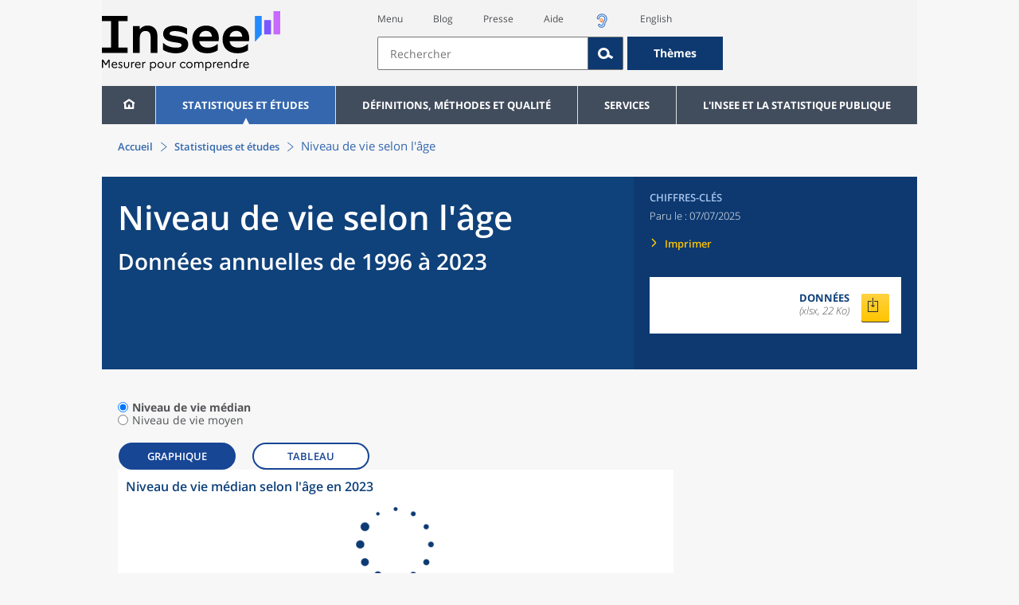

--- FILE ---
content_type: text/html;charset=UTF-8
request_url: https://www.insee.fr/fr/statistiques/2416878
body_size: 18651
content:
























<!DOCTYPE html>

<html lang="fr" moznomarginboxes mozdisallowselectionprint>













<head>
    






    <script>
        var _mtm = window._mtm || [];
        var _paq = window._paq || [];
        _mtm.push({ 'mtm.startTime': (new Date().getTime()), event: 'mtm.Start' });
        _paq.push(['HeatmapSessionRecording::disable']);
        (function() {
            var d=document, g=d.createElement('script'), s=d.getElementsByTagName('script')[0];
            g.async=true; g.src='https://cdn.matomo.cloud/insee.matomo.cloud/container_j86K86K5.js'; s.parentNode.insertBefore(g,s);
        })();
    </script>


    
        
            
            
            
                <title>Niveau de vie selon l'âge | Insee</title>
            
        
    

    

    
        
            
            
                <meta name="description" content="Données annuelles de 1996 à 2023 " />
            
        
    

    
    <link rel="stylesheet" type="text/css" href="/static/css/application.css">
    <link rel="stylesheet" type="text/css" href="/static/css/featherlight/featherlight.css">
    <link rel="stylesheet" type="text/css" href="/static/css/swiper/swiper.min.css">
    <link rel="stylesheet" type="text/css" href="/static/css/dateTimePicker/jquery.datetimepicker.css">
    <script type="text/javascript">
        var contextPath="";
        var langue="fr";
        var numOnglet="1";
    </script>

    <script type="text/javascript" charset="UTF-8" defer="defer" src="


/static/js/svg/graphsvg.js
"></script>
    <script type="text/javascript" charset="UTF-8" defer="defer" src="


/static/js/application-lib.min.js
"></script>
    <script src="/static/build/highcharts.js"></script>
    <script src="/static/build/highcharts-insee.js"></script>
    <script charset="UTF-8" defer="defer" src="


/static/build/application.js
"></script>
    <script>
        var contextPath="";
        var langue="fr";
        var numOnglet="1";
    </script>
    <!--[if lte IE 8]>
        <script type="text/javascript" charset="UTF-8" defer="defer" src="


/static/js/polyfills/css3-mediaqueries.min.js
"></script>
        <![endif]-->
    <script type="text/javascript">
var inseeConfig = {

        
    };
</script>

    <script type="text/javascript">
var features = {
'rmesSource': 'true',
};
</script>



    <meta http-equiv="Content-Type" content="text/html; charset=UTF-8" />
    <meta name="viewport" content="width=device-width, initial-scale=1, user-scalable=yes" />
    <link rel="icon" href="


/static/img/favicon.svg
">

    <script async src="/static/build/htmx.min.js"></script>
</head>

<body>
<!-- Lightbox -->
<span id="isLightbox" class="hide">false</span>

<span class="controller-param hidden" id="urlAlternative" aria-hidden="true"></span>
<span class="controller-param hidden" id="urlCible" aria-hidden="true"></span>
<span class="controller-param hidden" id="urlCibleAlternative" aria-hidden="true"></span>






<div id="wait" class="wait-off"><img src="


/static/img/preloader.gif
" alt="Veuillez-patienter..."/>
</div>
<div id="fond-transparent-body" class="fond-transparent-off"></div>

<header class="header" role="banner">
    <span style="height: 0;display: inline-block;">&nbsp;</span>
    <a class="evitement" href="#contenu" data-i18n="header.evitement.contenu">Aller au contenu</a>
    
        
        
            





<div id="banniere" class="banniere">
	<div class="bandeau">
		<div class="liens-aide-responsive">
			<a id="lien-aide-responsive" data-i18n="header.recherche.aide-du-haut-court" href="


/fr/information/2411108
">Aide</a>
			
				<a id="lien-acceo-responsive" href="


/fr/information/5894637
" title="Accès sourds et malentendants" ><img id="picto-acceo-responsive" alt="Accès sourds et malentendants" src="/static/img/pictooreille.svg" height="20px"/></a>
			
		</div>
		<div class="liens-themes-responsive">
			
				
				
					<a href="


/fr/information/8491408
" data-i18n="header.recherche.themes" class="liens-themes-responsive">Thèmes</a>
				
			
		</div>
		<div class="loupe" tabindex="-1">
			<a href="#" id="afficher-recherche" tabindex="-1">
				<span class="loupe-span">
					<br/>
					<span data-i18n="header.responsive.recherche-loupe" class="style">Recherche</span>
				</span>
			</a>
		</div>
		
		








	
	
		<a  href="


/fr/accueil
" id="logo" >
			<img class="logo logo-accueil lien-logo" src="/static/img/logoInseeFr.svg" height="75px" data-i18n="[alt]header.logo.alt" alt="accueil" />
			<img class="logo logo-accueil lien-logo-responsive" src="/static/img/logoInseeFr.svg" height="75px" data-i18n="[alt]header.logo.alt" alt="accueil" />
		</a>
	


		<div class="langue-responsive">
			
				
				
					<a id="lien-changement-langue-responsive" href="/langue/en" lang="en">English</a>
				
			
		</div>
		<div class="presse-responsive">
			<a id="lien-presse-responsive" data-i18n="header.recherche.espace-presse" href="


/fr/information/2008400
">Presse</a>
		</div>
		<div class="hamburger">
			<a href="#" id="afficher-menu" tabindex="-1">
				<span class="hamburger-menu">
					<br/>
					<span data-i18n="header.responsive.menu-hamburger" class="style">Menu</span>
				</span>
			</a>
		</div>
	
		
		<div id="recherche-header" class="recherche-header recherche">
			<div id="liens-acces">
				<ul class="liste-lien-acces">
					
						<li class="lien-evitement"><a data-i18n="header.recherche.menu" href="#menu">Menu</a></li>
						<li><a href="https://blog.insee.fr/" target="_blank" target="_blank" rel="noopener noreferrer">Blog</a></li>
						<li><a data-i18n="header.recherche.espace-presse" href="


/fr/information/2008400
">Presse</a></li>
						<li><a data-i18n="header.recherche.aide-du-haut" href="


/fr/information/2411108
">Aide</a></li>
						
							<li><a href="


/fr/information/5894637
" title="Accès sourds et malentendants" ><img id="picto-acceo" alt="Accès sourds et malentendants" src="/static/img/pictooreille.svg" height="20px"/></a></li>
 						
 						
							
							
								<li><a id="lien-changement-langue" href="/langue/en" lang="en">English</a></li>
							
						
				</ul>
			</div>
			<div id="searchbar-header" class="searchbar-header" role="search">
				<span id="search-waiting" class="waiting-off"><img alt="Veuillez-patienter..." src="/static/img/preloader.gif"></span>
				<input data-i18n="[placeholder]header.recherche.barre-recherche-placeholder;[title]header.recherche.barre-recherche-title" type="search" class="ui-autocomplete-input"
					id="barre-recherche" autocomplete="off" tabindex="0" title="Rechercher sur le site" placeholder="Rechercher" />
				<button data-i18n="[title]header.recherche.loupe-title" id="bouton-recherche" class="searchbar-icon" tabindex="0" title="rechercher">
					<span class="hidden-accessibilite" data-i18n="[title]header.recherche.loupe-title-icon">Lancer la recherche sur le site</span>
				</button>
				
					
					
						<a href="


/fr/information/8491408
" data-i18n="header.recherche.themes" class="searchbar-theme" tabindex="0">Thèmes</a>
					
				
				<span id="start-terms" class="hidden"></span>
			</div>
		</div>
	
</div>
	<!-- Attention : les commentaires en fin de ligne ont un rôle important ! -->
	<nav id="menu" role="navigation" aria-hidden="false" >
		<ul class="menu">
			<li><a class="lien maison" href="


/fr/accueil
" title="accueil" ></a></li><!--
			--><li><a data-i18n="[html]menu.statistiques.titre" class="lien" href="


/fr/statistiques
" >Statistiques et études</a>
				<div class="menu-deroulant">
					<div data-i18n="[html]menu.statistiques.en-tete" class="menu-deroulant-en-tete">
						Cherchez vos statistiques par&hellip;
					</div>
					<ul>
						<li>
							<a class="deroulement" href="#"></a><a data-i18n="menu.statistiques.themes" class="lien titre-categorie" href="


/fr/statistiques?idfacette=1
">Thèmes</a>
							<ul>
								<li><a data-i18n="menu.statistiques.economie" class="lien" href="


/fr/statistiques?theme=27
">Économie - conjoncture - comptes nationaux</a></li>
								<li><a data-i18n="menu.statistiques.demographie" class="lien" href="


/fr/statistiques?theme=0
">Démographie</a></li>
								<li><a data-i18n="menu.statistiques.entreprises" class="lien" href="


/fr/statistiques?theme=37
">Entreprises</a></li>
								<li><a data-i18n="[html]menu.statistiques.plus-de-themes" class="lien plusDe" href="


/fr/statistiques?idfacette=1
">Plus de thèmes&hellip;</a></li>
							</ul>
						</li>
						<li>
							<a class="deroulement" href="#"></a><a data-i18n="menu.statistiques.niveau-geographique" class="lien titre-categorie" href="


/fr/statistiques?idfacette=3
">Niveaux géographiques</a>
							<ul>
								<li><a class="lien" href="


/fr/statistiques?debut=0&geo=FRANCE-1&idfacette=3
">France</a></li>
								<li><a data-i18n="menu.statistiques.comparaisons-reg-dep" class="lien" href="


/fr/statistiques?debut=0&geo=COMPRD-1&idfacette=3
">Toutes les régions ou tous les départements</a></li>
								<li><a data-i18n="menu.statistiques.toutes-communes" class="lien" href="


/fr/statistiques?debut=0&geo=TOUTES_COMMUNE-1
">Toutes les communes</a></li>
								<li><a data-i18n="[html]menu.statistiques.plus-de-niveau-geographique" class="lien plusDe" href="


/fr/statistiques?idfacette=3
">Plus de niveaux géographiques&hellip;</a></li>
							</ul>
						</li>
						<li>
							<a class="deroulement" href="#"></a><a data-i18n="menu.statistiques.categorie-produit" class="lien titre-categorie" href="


/fr/statistiques?idfacette=4
">Catégories</a>
							<ul>
								<li><a data-i18n="menu.statistiques.donnees" class="lien" href="


/fr/statistiques?categorie=1
">Données</a></li>
								<li><a data-i18n="menu.statistiques.publications" class="lien" href="


/fr/statistiques?categorie=2
">Publications</a></li>
								<li><a data-i18n="[html]menu.statistiques.plus-de-categories" class="lien plusDe" href="


/fr/statistiques?idfacette=4
">Plus de catégories&hellip;</a></li>
							</ul>
						</li>
						<li>
							<a class="deroulement" href="#"></a><a data-i18n="menu.statistiques.collections" class="lien titre-categorie" href="


/fr/statistiques?idfacette=5
">Collections</a>
							<ul>
								<li><a class="lien" href="


/fr/statistiques?collection=116
">Insee Première</a></li>
								<li><a class="lien" href="


/fr/statistiques?collection=119
">Notes et points de conjoncture</a></li>
								<li><a data-i18n="[html]menu.statistiques.plus-de-collections" class="lien plusDe" href="


/fr/statistiques?idfacette=5
">Plus de collections&hellip;</a></li>
							</ul>
						</li>
					</ul>
				</div>
			</li><!--
			--><li><a class="deroulement" href="#"></a><a class="lien" href="/fr/information/2016815">Définitions, méthodes et qualité</a><div class="menu-deroulant"><ul><li><a class="deroulement" href="#"></a><a class="lien titre-categorie" href="/fr/information/2410967">Définitions</a><ul><li><a class="lien" href="/fr/metadonnees/definitions">Toutes les définitions des concepts</a></li></ul></li><li><a class="deroulement" href="#"></a><a class="lien titre-categorie" href="/fr/information/2407637">Sources statistiques et indicateurs</a><ul><li><a class="lien" href="/fr/metadonnees/sources">Liste des sources statistiques</a></li><li><a class="lien" href="/fr/metadonnees/indicateurs">Liste des indicateurs</a></li><li><a class="lien" href="/fr/information/2383410">Documentation complémentaire sur le recensement</a></li></ul></li><li><a class="deroulement" href="#"></a><a class="lien titre-categorie" href="/fr/information/4138839">La qualité dans le Service statistique public (SSP)</a><ul><li><a class="lien" href="/fr/information/4137822">Le cadre de référence</a></li><li><a class="lien" href="/fr/information/4137865">La gouvernance</a></li><li><a class="lien" href="/fr/information/6688640">La politique et la stratégie qualité du SSP</a></li><li><a class="lien" href="/fr/information/4138814">Les engagements européens</a></li></ul></li><li><a class="deroulement" href="#"></a><a class="lien titre-categorie" href="/fr/information/2016811">Nomenclatures</a><ul><li><a class="lien" href="/fr/information/2406147">Nomenclature d’activités française</a></li><li><a class="lien" href="/fr/information/2493969">Nomenclature agrégée - NA, 2008</a></li><li><a class="lien" href="/fr/information/2493496">Classification des produits française</a></li><li><a class="lien" href="/fr/information/2493507">Classification des fonctions de consommation des ménages</a></li><li><a class="lien" href="/fr/information/2028129">Catégories juridiques</a></li><li><a class="lien" href="/fr/information/2406153">Nomenclatures des professions et catégories socioprofessionnelles</a></li></ul></li><li><a class="deroulement" href="#"></a><a class="lien titre-categorie" href="/fr/information/8391822">Géographie administrative et d'étude</a><ul><li><a class="lien" href="/fr/recherche/recherche-geographique">Recherche sur une zone géographique</a></li><li><a class="lien" href="/fr/information/7672015">Téléchargement de fichiers</a></li><li><a class="lien" href="/fr/metadonnees/historique-commune">Historique des communes</a></li></ul></li><li><a class="deroulement" href="#"></a><a class="lien titre-categorie" href="/fr/information/2022002">Modèles, méthodes et outils statistiques</a><ul><li><a class="lien" href="/fr/information/2021959">Les modèles statistiques</a></li><li><a class="lien" href="/fr/information/2021908">Les outils statistiques</a></li><li><a class="lien" href="/fr/information/2414816">Méthodologie statistique</a></li></ul></li><li><a class="lien titre-categorie" href="/fr/information/3622502">Courrier des statistiques</a><ul></ul></li><li><a class="deroulement" href="#"></a><a class="lien titre-categorie" href="/fr/information/2410988">Offre de données ouvertes</a><ul><li><a class="lien" href="/fr/information/8184173">Le catalogue des données de l'Insee</a></li><li><a class="lien" href="/fr/information/8184146">Le catalogue des API de l'Insee</a></li><li><a class="lien" href="/fr/information/8184150">L'offre de données au travers de nos produits de diffusion</a></li><li><a class="lien" href="/fr/information/2410909">Les formats de mise à disposition des données</a></li><li><a class="lien" href="/fr/information/8184148">Nos données disponibles sur d'autres plateformes</a></li></ul></li></ul></div></li><li><a class="deroulement" href="#"></a><a class="lien" href="/fr/information/1302181">Services</a><div class="menu-deroulant"><ul><li><a class="deroulement" href="#"></a><a class="lien titre-categorie" href="/fr/information/1302157">Réviser une pension, un loyer, bail ou contrat</a><ul><li><a class="lien" href="/fr/information/1300608">Réviser une pension alimentaire</a></li><li><a class="lien" href="/fr/information/1300612">Réviser un loyer d'habitation</a></li><li><a class="lien" href="/fr/information/1300602">Réviser un bail commercial ou professionnel</a></li><li><a class="lien" href="/fr/information/1300606">Indexer un contrat</a></li><li><a class="lien" href="/fr/information/2417794">Convertisseur franc-euro</a></li></ul></li><li><a class="deroulement" href="#"></a><a class="lien titre-categorie" href="/fr/information/2411675">Consulter les indices et séries chronologiques</a><ul><li><a class="lien" href="/fr/information/2862832">Actualités des indices et séries chronologiques</a></li><li><a class="lien" href="/fr/information/2860802">Accès des séries et indices chronologiques par thème</a></li><li><a class="lien" href="/fr/information/3128533">Recherche par identifiant ou par mot-clé</a></li><li><a class="lien" href="/fr/information/2862759">Service web SDMX</a></li><li><a class="lien" href="/fr/information/2862863">Tables de passage</a></li></ul></li><li><a class="deroulement" href="#"></a><a class="lien titre-categorie" href="/fr/information/6675111">Sirene</a><ul><li><a class="lien" href="https://avis-situation-sirene.insee.fr/">Obtenir un avis de situation au répertoire Sirene</a></li><li><a class="lien" href="/fr/information/7456564">Demander la modification de son statut de diffusion</a></li><li><a class="lien" href="/fr/information/7614104">Demander la modification du code APE</a></li><li><a class="lien" href="/fr/information/1401387">Immatriculation, cessation ou modification des données au répertoire Sirene </a></li><li><a class="lien" href="/fr/information/1730869">Obtenir sa catégorie d'entreprise</a></li><li><a class="lien" href="/fr/information/3591226">Consulter et télécharger la base  Sirene</a></li><li><a class="lien" href="/fr/information/1730867">Identifiant unique des intervenants sur les marchés financiers (LEI)</a></li><li><a class="lien" href="/fr/information/6790269">Réponses à vos questions sur le répertoire Sirene</a></li></ul></li><li><a class="deroulement" href="#"></a><a class="lien titre-categorie" href="/fr/information/2021852">Découvrir, apprendre, enseigner</a><ul><li><a class="lien" href="/fr/information/7745315">Pour commencer...</a></li><li><a class="lien" href="/fr/information/7743494">Visualiser les données</a></li><li><a class="lien" href="/fr/information/4495976">La Compétition européenne de statistiques</a></li><li><a class="lien" href="/fr/information/7747175">Pour approfondir...</a></li></ul></li><li><a class="deroulement" href="#"></a><a class="lien titre-categorie" href="/fr/information/1302175">Répondre à une enquête de l'Insee</a><ul><li><a class="lien" href="/fr/information/2387311">Enquêtes auprès des particuliers</a></li><li><a class="lien" href="/fr/information/1401986">Enquêtes auprès des entreprises</a></li><li><a class="lien" href="/fr/information/2008477">Vrai ou faux enquêteur de l’Insee, fraude, malveillance : comment vérifier ?</a></li></ul></li><li><a class="deroulement" href="#"></a><a class="lien titre-categorie" href="/fr/information/1302152">S’informer sur l’actualité de notre diffusion</a><ul><li><a class="lien" href="/fr/information/1405540">Agenda de diffusion des indicateurs économiques </a></li><li><a class="lien" href="/fr/information/2416834">Dernières publications de l’Insee</a></li><li><a class="lien" href="/fr/information/7752988">Dernières publications des Services statistiques ministériels</a></li><li><a class="lien" href="/fr/information/2544197">Évènements annoncés à la Une du site</a></li><li><a class="lien" href="/fr/information/7702293">Thèmes d'actualité</a></li></ul></li><li><a class="deroulement" href="#"></a><a class="lien titre-categorie" href="/fr/information/1302179">Gérer les répertoires des personnes physiques</a><ul><li><a class="lien" href="/fr/information/1303477">Recueil des données d'état civil</a></li><li><a class="lien" href="/fr/information/3539086">Le Répertoire électoral unique</a></li><li><a class="lien" href="/fr/information/1303515">Dématérialisation des échanges de données</a></li><li><a class="lien" href="/fr/information/4470857">Nombre de décès quotidiens par département</a></li><li><a class="lien" href="/fr/information/4190491">Fichiers des personnes décédées depuis 1970</a></li></ul></li><li><a class="deroulement" href="#"></a><a class="lien titre-categorie" href="/fr/information/1302154">Bibliothèque de l’Insee Alain Desrosières</a><ul><li><a class="lien" href="/fr/information/1303573">Portail documentaire et catalogue</a></li><li><a class="lien" href="/fr/information/1303569">La Bibliothèque numérique de la statistique publique</a></li></ul></li><li><a class="deroulement" href="#"></a><a class="lien titre-categorie" href="/fr/information/1302171">Commander une prestation, acheter une publication</a><ul><li><a class="lien" href="/fr/information/1303438">Diffusion sur mesure</a></li><li><a class="lien" href="/fr/information/2537715">Acheter nos publications</a></li></ul></li><li><a class="deroulement" href="#"></a><a class="lien titre-categorie" href="/fr/information/1302177">Nous suivre</a><ul><li><a class="lien" href="/fr/information/1405553">Lettres d'information</a></li><li><a class="lien" href="/fr/information/1405555">Abonnements aux lettres d'information et aux avis de parution</a></li><li><a class="lien" href="/fr/information/2381941">Abonnement aux flux RSS</a></li><li><a class="lien" href="/fr/information/3127332">L'Insee sur les médias sociaux</a></li><li><a class="lien" href="/fr/information/5407494">Insee Mobile</a></li></ul></li><li><a class="deroulement" href="#"></a><a class="lien titre-categorie" href="/fr/information/2411108">Aide et contacts</a><ul><li><a class="lien" href="/fr/information/1302169">Réponses à vos questions</a></li><li><a class="lien" href="/fr/information/8390985">Obtenir des informations par téléphone</a></li></ul></li><li><a class="deroulement" href="#"></a><a class="lien titre-categorie" href="/fr/information/2008400">Espace presse</a><ul><li><a class="lien" href="/fr/information/5234985">Événements presse</a></li><li><a class="lien" href="/fr/information/5235017">Calendrier des publications</a></li><li><a class="lien" href="/fr/information/2117832?debut=0&amp;region=FRANCE1&amp;familleId=1010&amp;facetteReg=false">Communiqués de presse nationaux</a></li><li><a class="lien" href="/fr/information/2117832?debut=0&amp;region=REG84+REG27+REG53+REG24+REG94+REG44+REG01+REG32+REG11+REG03+REG76+REG52+REG75+REG93+REG06+REG28+REG02+REG04">Communiqués de presse régionaux</a></li><li><a class="lien" href="/fr/information/8618264">Nominations</a></li></ul></li></ul></div></li><li><a class="deroulement" href="#"></a><a class="lien" href="/fr/information/1302230">L'Insee et la statistique publique</a><div class="menu-deroulant"><ul><li><a class="deroulement" href="#"></a><a class="lien titre-categorie" href="/fr/information/1302198">L'Insee</a><ul><li><a class="lien" href="/fr/information/1300620">Connaître l'Insee</a></li><li><a class="lien" href="/fr/information/1300628">Travailler à l'Insee</a></li><li><a class="lien" href="/fr/information/1892983">Événements et colloques</a></li><li><a class="lien" href="/fr/information/1300622">Un peu d'histoire</a></li><li><a class="lien" href="/fr/information/4130132">Rapports d'activité</a></li></ul></li><li><a class="deroulement" href="#"></a><a class="lien titre-categorie" href="/fr/information/1302194">Les activités de l'Insee</a><ul><li><a class="lien" href="/fr/information/1303532">Suivre l’économie française</a></li><li><a class="lien" href="/fr/information/1303536">Connaître les entreprises</a></li><li><a class="lien" href="/fr/information/1303538">Observer l'évolution de la société</a></li><li><a class="lien" href="/fr/information/1303540">Réaliser le recensement de la population</a></li><li><a class="lien" href="/fr/information/1303542">Décrire et analyser les régions et les territoires</a></li><li><a class="lien" href="/fr/information/1303544">Gérer des grands répertoires</a></li><li><a class="lien" href="/fr/information/1303546">Diffuser et valoriser ses productions</a></li><li><a class="lien" href="/fr/information/1303548">Perfectionner ses méthodes et évaluer la qualité</a></li><li><a class="lien" href="/fr/information/4246608">Contribuer à la construction de la statistique européenne et internationale</a></li></ul></li><li><a class="deroulement" href="#"></a><a class="lien titre-categorie" href="/fr/information/1302208">La statistique publique</a><ul><li><a class="lien" href="/fr/information/1300616">Cadre juridique et institutionnel</a></li><li><a class="lien" href="/fr/information/1302192">Le service statistique public</a></li><li><a class="lien" href="/fr/information/1300624">Secret statistique</a></li><li><a class="lien" href="/fr/information/3719162">Protection des données personnelles</a></li><li><a class="lien" href="/fr/information/1300614">Règles de diffusion du SSP</a></li><li><a class="lien" href="/fr/information/5209792">Accès aux documents administratifs</a></li></ul></li><li><a class="deroulement" href="#"></a><a class="lien titre-categorie" href="/fr/information/1302196">La construction de la statistique européenne</a><ul><li><a class="lien" href="/fr/information/4246567">Les producteurs de statistiques européennes en France</a></li><li><a class="lien" href="/fr/information/2046339">Textes juridiques de la gouvernance statistique européenne</a></li><li><a class="lien" href="/fr/information/4246551">Les règlements cadres et sectoriels</a></li></ul></li><li><a class="deroulement" href="#"></a><a class="lien titre-categorie" href="/fr/information/4248413">Mesure de la qualité de service</a><ul><li><a class="lien" href="/fr/information/4248405">Les indicateurs de qualité du programme Transparence</a></li><li><a class="lien" href="/fr/information/2129030">Résultats des enquêtes de satisfaction</a></li></ul></li><li><a class="lien titre-categorie" href="/fr/information/5413276">Services Publics+ : un service public plus proche, plus simple, plus efficace</a><ul></ul></li></ul></div></li>
		</ul>
	</nav>
</div>
<div class="clear"></div>
        
    
</header>

<main id="contenu" class="main" role="main">
    
    
<nav class="breadcrum">
   <div class="container">
      <ol class="fil-ariane">
         <li><a data-i18n="breadcrum.accueil" href="/fr/accueil">Accueil</a></li>
         <li><a data-i18n="breadcrum.statistiques" href="/fr/statistiques">Statistiques et études</a></li>
         <li>Niveau de vie selon l'âge</li>
      </ol>
   </div>
</nav><section>
   <div class="titre-page publication   ">
      <div class="titre">
         <h1 class="titre-principal                                  "><span class="titre-titre">Niveau de vie selon l'âge</span><span class="no-print">&nbsp;</span><span class="sous-titre div-in-h test">Données annuelles de 1996 à 2023</span></h1>
         <p class="auteurs hidden-template-impression"></p>
         <div class="chapeau"></div>
      </div>
      <div class="details hidden-template-impression">
         <div>
            <div class="categorie">Chiffres-clés</div>
            <div class="famille-numero"></div>
            <div class="date-diffusion hidden-impression-information-rapide"><span id="libelle-details" class="hidden-template-impression"><span data-i18n="[html]produit.bandeau-bleu.paru-le">Paru le :</span></span><span id="libelle-details" class="impression-seulement hidden-impression-information-rapide"><span data-i18n="[html]produit.bandeau-bleu.paru-le-impression">Paru le</span></span>07/07/2025</div>
            <div class="lien-details"><a data-i18n="produit.bandeau-bleu.imprimer" href="#" class="bouton-imprimante">Imprimer</a></div>
         </div>
         <div class="donnees-telechargeables"><a href="/fr/statistiques/fichier/2416878/reve-niv-vie-individu-age.xlsx">
               <div class="donnee-telechargeable donnees-complementaires">
                  <div class="libelle-taille">
                     <div data-i18n="produit.bandeau-bleu.donnees-complementaires" class="libelle">Données
                        </div>
                     <div class="taille">(xlsx, 22 Ko)</div>
                  </div>
                  <div class="bouton-telecharger bouton-telecharger-default bouton-telecharger-court"></div>
               </div></a></div>
      </div>
      <div class="auteurs hidden-impression-information-rapide impression-seulement"></div>
      <div class="date-diffusion hidden-impression-information-rapide impression-seulement"><span>-
            Juillet 2025</span></div>
   </div>
   <div class="contenu min-impression" id="contenu">
      <div id="consulter" class="courant publication" tabindex="0">
         <div class="corps-publication">
            <div class="div_radio_et_figure bloc">
               <div id="figure1_div_radio_graphique" class="div_radio_graphique " role="radiogroup"><span><input type="radio" id="radio_figure1_radio1" name="figure1_" value="radio1" checked><label for="radio_figure1_radio1">Niveau de vie médian</label></span><span><input type="radio" id="radio_figure1_radio2" name="figure1_" value="radio2"><label for="radio_figure1_radio2">Niveau de vie moyen</label></span></div>
               <div id="figure1_radio1" class="bloc figure" data-id-graph-parent="">
                  <ul class="onglets" role="tablist">
                     <li data-i18n="[title]produit.contenu.graphique-title" title="Afficher le graphique" class="onglet onglet-v2 courant" aria-label="Graphique - Niveau de vie médian selon l'âge en&nbsp;2023"><a data-i18n="produit.contenu.graphique" href="#graphique-figure1_radio1" aria-label="Graphique - Niveau de vie médian selon l'âge en&nbsp;2023" role="tab" aria-selected="true" aria-controls="graphique-figure1_radio1">Graphique
                           </a></li>
                     <li data-i18n="[title]produit.contenu.tableau-title" title="Afficher le tableau" class="onglet onglet-v2" aria-label="Tableau - Niveau de vie médian selon l’âge"><a data-i18n="produit.contenu.tableau" href="#tableau-figure1_radio1" aria-label="Tableau - Niveau de vie médian selon l’âge" role="tab" aria-selected="false" aria-controls="tableau-figure1_radio1">Tableau
                           </a></li>
                  </ul>
                  <div class="onglets-clear"></div>
                  <div class="select-onglets" data-i18n="[title]choix-onglet.figure" title="Affichage de l’onglet contenant le tableau ou de l’onglet contenant le graphique" role="tablist"><label for="choix-onglet-figure-figure1_radio1"><span class="hidden-accessibilite" data-i18n="choix-onglet.figure">Affichage de l’onglet contenant le tableau ou de l’onglet contenant le graphique</span></label><select id="choix-onglet-figure-figure1_radio1">
                        <option data-i18n="produit.contenu.graphique" value="graphique-figure1_radio1" selected role="tab" aria-selected="true" aria-controls="graphique-figure1_radio1">Graphique -Niveau de vie médian selon l'âge en&nbsp;2023</option>
                        <option data-i18n="produit.contenu.tableau" value="tableau-figure1_radio1" role="tab" aria-selected="false" aria-controls="tableau-figure1_radio1">Tableau
                           -
                           Niveau de vie médian selon l’âge</option></select></div><span class="ancre avec-onglet" id="ancre-figure1_radio1"></span><div role="tabpanel" id="tableau-figure1_radio1" tabindex="0" class="panneau panneau-v2">
                     <figure role="group" aria-labelledby="figcaption-tableau-figure1_radio1">
                        <h3 class="titre-figure titreGraphiqueImpression" id="titre-tableau-figure1_radio1"><span class="hidden">tableau</span>Niveau de vie médian selon l’âge</h3>
                        <div class="tableau ">
                           <div class="unite">en euros 2023 constants</div>
                           <table id="produit-tableau-figure1_radio1" class="tableau-produit" style="">
                              <caption>Niveau de vie médian selon l’âge (en euros 2023 constants)</caption>
                              <thead>
                                 <tr class="">
                                    <th class="" scope="col">Tranche d’âge</th>
                                    <th class="" scope="col">2019</th>
                                    <th class="" scope="col">2020¹&nbsp;</th>
                                    <th class="" scope="col">2020¹&nbsp;²&nbsp;</th>
                                    <th class="" scope="col">2021&nbsp;</th>
                                    <th class="" scope="col">2022</th>
                                    <th class="" scope="col">2023</th>
                                 </tr>
                              </thead>
                              <tbody>
                                 <tr class="">
                                    <th class="ligne " scope="row">Moins de 18 ans</th>
                                    <td class="nombre ">22&nbsp;350</td>
                                    <td class="nombre ">22&nbsp;760</td>
                                    <td class="nombre ">23&nbsp;100</td>
                                    <td class="nombre ">23&nbsp;070</td>
                                    <td class="nombre ">23&nbsp;090</td>
                                    <td class="nombre ">23&nbsp;220</td>
                                 </tr>
                                 <tr class="">
                                    <th class="ligne " scope="row">De 18 à 29 ans</th>
                                    <td class="nombre ">23&nbsp;570</td>
                                    <td class="nombre ">24&nbsp;050</td>
                                    <td class="nombre ">24&nbsp;790</td>
                                    <td class="nombre ">24&nbsp;840</td>
                                    <td class="nombre ">24&nbsp;790</td>
                                    <td class="nombre ">24&nbsp;940</td>
                                 </tr>
                                 <tr class="">
                                    <th class="ligne " scope="row">De 30 à 39 ans</th>
                                    <td class="nombre ">25&nbsp;390</td>
                                    <td class="nombre ">25&nbsp;880</td>
                                    <td class="nombre ">26&nbsp;190</td>
                                    <td class="nombre ">26&nbsp;090</td>
                                    <td class="nombre ">26&nbsp;270</td>
                                    <td class="nombre ">26&nbsp;580</td>
                                 </tr>
                                 <tr class="">
                                    <th class="ligne " scope="row">De 40 à 49 ans</th>
                                    <td class="nombre ">25&nbsp;350</td>
                                    <td class="nombre ">25&nbsp;820</td>
                                    <td class="nombre ">26&nbsp;070</td>
                                    <td class="nombre ">26&nbsp;130</td>
                                    <td class="nombre ">26&nbsp;600</td>
                                    <td class="nombre ">26&nbsp;800</td>
                                 </tr>
                                 <tr class="">
                                    <th class="ligne " scope="row">De 50 à 64 ans</th>
                                    <td class="nombre ">27&nbsp;550</td>
                                    <td class="nombre ">28&nbsp;310</td>
                                    <td class="nombre ">28&nbsp;430</td>
                                    <td class="nombre ">28&nbsp;540</td>
                                    <td class="nombre ">28&nbsp;520</td>
                                    <td class="nombre ">28&nbsp;010</td>
                                 </tr>
                                 <tr class="">
                                    <th class="ligne " scope="row">De 65 à 74 ans</th>
                                    <td class="nombre ">26&nbsp;160</td>
                                    <td class="nombre ">26&nbsp;590</td>
                                    <td class="nombre ">26&nbsp;760</td>
                                    <td class="nombre ">26&nbsp;230</td>
                                    <td class="nombre ">25&nbsp;760</td>
                                    <td class="nombre ">26&nbsp;200</td>
                                 </tr>
                                 <tr class="">
                                    <th class="ligne " scope="row">75 ans et plus</th>
                                    <td class="nombre ">24&nbsp;320</td>
                                    <td class="nombre ">25&nbsp;030</td>
                                    <td class="nombre ">25&nbsp;140</td>
                                    <td class="nombre ">24&nbsp;860</td>
                                    <td class="nombre ">24&nbsp;370</td>
                                    <td class="nombre ">24&nbsp;950</td>
                                 </tr>
                                 <tr class="">
                                    <th class="ligne total " scope="row">Ensemble</th>
                                    <td class="nombre total ">24&nbsp;840</td>
                                    <td class="nombre total ">25&nbsp;320</td>
                                    <td class="nombre total ">25&nbsp;660</td>
                                    <td class="nombre total ">25&nbsp;560</td>
                                    <td class="nombre total ">25&nbsp;520</td>
                                    <td class="nombre total ">25&nbsp;760</td>
                                 </tr>
                              </tbody>
                           </table>
                        </div>
                        <figcaption id="figcaption-tableau-figure1_radio1">
                           <ul class="notes">
                              <li>1. Le point 2020 présente des fragilités liées aux difficultés de production en 2020.</li>
                              <li>2. À partir de 2020, cette série est calculée avec une chaîne de production de l’ERFS
                                 rénovée s’appuyant sur la nouvelle Enquête Emploi (EEC3). </li>
                              <li>Lecture&nbsp;: en&nbsp;2023, le <span class="infobulle-accessible rmes-definition" role="button" tabindex="0" aria-controls="accessible-c1890" aria-label="niveau de vie (définition)" aria-expanded="false" data-court="true" data-ref="c1890">niveau de vie</span> <span class="infobulle-accessible rmes-definition" role="button" tabindex="0" aria-controls="accessible-c1376" aria-label="médian (définition)" aria-expanded="false" data-court="true" data-ref="c1376">médian</span> des personnes de moins de 18&nbsp;ans est de 23&nbsp;220 euros.</li>
                              <li>Champ&nbsp;: France métropolitaine, individus vivant dans un <span class="infobulle-accessible rmes-definition" role="button" tabindex="0" aria-controls="accessible-c1879" aria-label="ménage (définition)" aria-expanded="false" data-court="true" data-ref="c1879">ménage</span> (en <span class="infobulle-accessible rmes-definition" role="button" tabindex="0" aria-controls="accessible-c2056" aria-label="logement ordinaire (définition)" aria-expanded="false" data-court="true" data-ref="c2056">logement ordinaire</span>) dont le revenu déclaré est positif ou nul et dont la <span class="infobulle-accessible rmes-definition" role="button" tabindex="0" aria-controls="accessible-c1192" aria-label="personne de référence (définition)" aria-expanded="false" data-court="false" data-ref="c1192">personne de référence</span> n'est pas étudiante. </li>
                              <li>Sources&nbsp;: Insee-DGFiP-Cnaf-Cnav-CCMSA, <a href="https://www.insee.fr/fr/metadonnees/source/serie/s1231" class="renvoi">enquêtes Revenus fiscaux et sociaux</a> 2019 à 2023.</li>
                           </ul>
                        </figcaption>
                     </figure>
                  </div>
                  <div id="graphique-figure1_radio1" role="tabpanel" tabindex="0" class="graphique panneau courant panneau-v2">
                     <h3 class="titre-figure titreGraphiqueImpression" id="titre-graphique-figure1_radio1"><span class="hidden">graphique</span>Niveau de vie médian selon l'âge en&nbsp;2023</h3>
                     <figure role="group" aria-labelledby="figcaption-graphique-figure1_radio1">
                        <div class="graphique-container librairie bloc" id="highchart-figure1_radio1" data-graphique="/fr/graphique/xml/2416878/figure1_radio1" data-alt="altgraphique.tableau" data-desc="" data-librairie=""><img src="/static/img/preloader.gif" alt="" title="Chargement en cours"></div>
                        <figcaption id="figcaption-graphique-figure1_radio1">
                           <ul class="notes">
                              <li>Lecture&nbsp;: en&nbsp;2023, le <span class="infobulle-accessible rmes-definition" role="button" tabindex="0" aria-controls="accessible-c1890" aria-label="niveau de vie (définition)" aria-expanded="false" data-court="true" data-ref="c1890">niveau de vie</span> <span class="infobulle-accessible rmes-definition" role="button" tabindex="0" aria-controls="accessible-c1376" aria-label="médian (définition)" aria-expanded="false" data-court="true" data-ref="c1376">médian</span> des personnes de moins de 18&nbsp;ans est de 23&nbsp;220 euros.</li>
                              <li>Champ&nbsp;: France métropolitaine, individus vivant dans un <span class="infobulle-accessible rmes-definition" role="button" tabindex="0" aria-controls="accessible-c1879" aria-label="ménage (définition)" aria-expanded="false" data-court="true" data-ref="c1879">ménage</span> (en <span class="infobulle-accessible rmes-definition" role="button" tabindex="0" aria-controls="accessible-c2056" aria-label="logement ordinaire (définition)" aria-expanded="false" data-court="true" data-ref="c2056">logement ordinaire</span>) dont le revenu déclaré est positif ou nul et dont la <span class="infobulle-accessible rmes-definition" role="button" tabindex="0" aria-controls="accessible-c1192" aria-label="personne de référence (définition)" aria-expanded="false" data-court="false" data-ref="c1192">personne de référence</span> n'est pas étudiante. </li>
                              <li>Sources&nbsp;: Insee-DGFiP-Cnaf-Cnav-CCMSA, <a href="https://www.insee.fr/fr/metadonnees/source/serie/s1231" class="renvoi">enquête Revenus fiscaux et sociaux</a> 2023.</li>
                           </ul>
                        </figcaption>
                     </figure>
                  </div>
               </div>
            </div>
            <div id="figure1_radio2" class="bloc figure hidden" data-id-graph-parent="">
               <ul class="onglets" role="tablist">
                  <li data-i18n="[title]produit.contenu.graphique-title" title="Afficher le graphique" class="onglet onglet-v2 courant" aria-label="Graphique - Niveau de vie moyen selon l’âge en&nbsp;2023"><a data-i18n="produit.contenu.graphique" href="#graphique-figure1_radio2" aria-label="Graphique - Niveau de vie moyen selon l’âge en&nbsp;2023" role="tab" aria-selected="true" aria-controls="graphique-figure1_radio2">Graphique
                        </a></li>
                  <li data-i18n="[title]produit.contenu.tableau-title" title="Afficher le tableau" class="onglet onglet-v2" aria-label="Tableau - Niveau de vie moyen selon l’âge "><a data-i18n="produit.contenu.tableau" href="#tableau-figure1_radio2" aria-label="Tableau - Niveau de vie moyen selon l’âge " role="tab" aria-selected="false" aria-controls="tableau-figure1_radio2">Tableau
                        </a></li>
               </ul>
               <div class="onglets-clear"></div>
               <div class="select-onglets" data-i18n="[title]choix-onglet.figure" title="Affichage de l’onglet contenant le tableau ou de l’onglet contenant le graphique" role="tablist"><label for="choix-onglet-figure-figure1_radio2"><span class="hidden-accessibilite" data-i18n="choix-onglet.figure">Affichage de l’onglet contenant le tableau ou de l’onglet contenant le graphique</span></label><select id="choix-onglet-figure-figure1_radio2">
                     <option data-i18n="produit.contenu.graphique" value="graphique-figure1_radio2" selected role="tab" aria-selected="true" aria-controls="graphique-figure1_radio2">Graphique -Niveau de vie moyen selon l’âge en&nbsp;2023</option>
                     <option data-i18n="produit.contenu.tableau" value="tableau-figure1_radio2" role="tab" aria-selected="false" aria-controls="tableau-figure1_radio2">Tableau
                        -
                        Niveau de vie moyen selon l’âge </option></select></div><span class="ancre avec-onglet" id="ancre-figure1_radio2"></span><div role="tabpanel" id="tableau-figure1_radio2" tabindex="0" class="panneau panneau-v2">
                  <figure role="group" aria-labelledby="figcaption-tableau-figure1_radio2">
                     <h3 class="titre-figure titreGraphiqueImpression" id="titre-tableau-figure1_radio2"><span class="hidden">tableau</span>Niveau de vie moyen selon l’âge </h3>
                     <div class="tableau ">
                        <div class="unite">en euros 2023 constants</div>
                        <table id="produit-tableau-figure1_radio2" class="tableau-produit" style="">
                           <caption>Niveau de vie moyen selon l’âge  (en euros 2023 constants)</caption>
                           <thead>
                              <tr class="">
                                 <th class="" scope="col">Tranche d’âge</th>
                                 <th class="" scope="col">2019</th>
                                 <th class="" scope="col">2020¹&nbsp;</th>
                                 <th class="" scope="col">2020¹&nbsp;²&nbsp;</th>
                                 <th class="" scope="col">2021&nbsp;</th>
                                 <th class="" scope="col">2022</th>
                                 <th class="" scope="col">2023</th>
                              </tr>
                           </thead>
                           <tbody>
                              <tr class="">
                                 <th class="ligne " scope="row">Moins de 18 ans</th>
                                 <td class="nombre ">25&nbsp;390</td>
                                 <td class="nombre ">25&nbsp;990</td>
                                 <td class="nombre ">25&nbsp;970</td>
                                 <td class="nombre ">26&nbsp;560</td>
                                 <td class="nombre ">26&nbsp;930</td>
                                 <td class="nombre ">26&nbsp;590</td>
                              </tr>
                              <tr class="">
                                 <th class="ligne " scope="row">18 à 29 ans</th>
                                 <td class="nombre ">25&nbsp;920</td>
                                 <td class="nombre ">26&nbsp;320</td>
                                 <td class="nombre ">27&nbsp;210</td>
                                 <td class="nombre ">27&nbsp;390</td>
                                 <td class="nombre ">27&nbsp;130</td>
                                 <td class="nombre ">27&nbsp;320</td>
                              </tr>
                              <tr class="">
                                 <th class="ligne " scope="row">30 à 39 ans</th>
                                 <td class="nombre ">28&nbsp;090</td>
                                 <td class="nombre ">28&nbsp;540</td>
                                 <td class="nombre ">28&nbsp;900</td>
                                 <td class="nombre ">29&nbsp;270</td>
                                 <td class="nombre ">29&nbsp;430</td>
                                 <td class="nombre ">29&nbsp;750</td>
                              </tr>
                              <tr class="">
                                 <th class="ligne " scope="row">40 à 49 ans</th>
                                 <td class="nombre ">28&nbsp;580</td>
                                 <td class="nombre ">29&nbsp;060</td>
                                 <td class="nombre ">29&nbsp;450</td>
                                 <td class="nombre ">29&nbsp;790</td>
                                 <td class="nombre ">30&nbsp;300</td>
                                 <td class="nombre ">30&nbsp;300</td>
                              </tr>
                              <tr class="">
                                 <th class="ligne " scope="row">50 à 64 ans</th>
                                 <td class="nombre ">32&nbsp;390</td>
                                 <td class="nombre ">32&nbsp;560</td>
                                 <td class="nombre ">32&nbsp;590</td>
                                 <td class="nombre ">33&nbsp;390</td>
                                 <td class="nombre ">33&nbsp;380</td>
                                 <td class="nombre ">32&nbsp;960</td>
                              </tr>
                              <tr class="">
                                 <th class="ligne " scope="row">65 à 74 ans</th>
                                 <td class="nombre ">30&nbsp;480</td>
                                 <td class="nombre ">30&nbsp;570</td>
                                 <td class="nombre ">29&nbsp;850</td>
                                 <td class="nombre ">30&nbsp;270</td>
                                 <td class="nombre ">30&nbsp;010</td>
                                 <td class="nombre ">30&nbsp;800</td>
                              </tr>
                              <tr class="">
                                 <th class="ligne " scope="row">75 ans et plus</th>
                                 <td class="nombre ">28&nbsp;110</td>
                                 <td class="nombre ">29&nbsp;260</td>
                                 <td class="nombre ">28&nbsp;500</td>
                                 <td class="nombre ">28&nbsp;430</td>
                                 <td class="nombre ">27&nbsp;840</td>
                                 <td class="nombre ">29&nbsp;810</td>
                              </tr>
                              <tr class="">
                                 <th class="ligne total " scope="row">Ensemble</th>
                                 <td class="nombre total ">28&nbsp;380</td>
                                 <td class="nombre total ">28&nbsp;840</td>
                                 <td class="nombre total ">28&nbsp;930</td>
                                 <td class="nombre total ">29&nbsp;380</td>
                                 <td class="nombre total ">29&nbsp;420</td>
                                 <td class="nombre total ">29&nbsp;620</td>
                              </tr>
                           </tbody>
                        </table>
                     </div>
                     <figcaption id="figcaption-tableau-figure1_radio2">
                        <ul class="notes">
                           <li>1. Le point 2020 présente des fragilités liées aux difficultés de production en 2020.</li>
                           <li>2. À partir de 2020, cette série est calculée avec une chaîne de production de l’ERFS
                              rénovée s’appuyant sur la nouvelle Enquête Emploi (EEC3). </li>
                           <li>Lecture&nbsp;: en&nbsp;2023, le <span class="infobulle-accessible rmes-definition" role="button" tabindex="0" aria-controls="accessible-c1890" aria-label="niveau de vie (définition)" aria-expanded="false" data-court="true" data-ref="c1890">niveau de vie</span> <span class="infobulle-accessible rmes-definition" role="button" tabindex="0" aria-controls="accessible-c1970" aria-label="moyen (définition)" aria-expanded="false" data-court="true" data-ref="c1970">moyen</span> des personnes de moins de 18 &nbsp;ans est de 26&nbsp;590 euros.</li>
                           <li>Champ&nbsp;: France métropolitaine, individus vivant dans un <span class="infobulle-accessible rmes-definition" role="button" tabindex="0" aria-controls="accessible-c1879" aria-label="ménage (définition)" aria-expanded="false" data-court="true" data-ref="c1879">ménage</span> (en <span class="infobulle-accessible rmes-definition" role="button" tabindex="0" aria-controls="accessible-c2056" aria-label="logement ordinaire (définition)" aria-expanded="false" data-court="true" data-ref="c2056">logement ordinaire</span>) dont le revenu déclaré est positif ou nul et dont la <span class="infobulle-accessible rmes-definition" role="button" tabindex="0" aria-controls="accessible-c1192" aria-label="personne de référence (définition)" aria-expanded="false" data-court="false" data-ref="c1192">personne de référence</span> n'est pas étudiante.</li>
                           <li>Sources&nbsp;: Insee-DGFiP-Cnaf-Cnav-CCMSA, <a href="https://www.insee.fr/fr/metadonnees/source/serie/s1231" class="renvoi">enquêtes Revenus fiscaux et sociaux</a> 2019 à 2023.</li>
                        </ul>
                     </figcaption>
                  </figure>
               </div>
               <div id="graphique-figure1_radio2" role="tabpanel" tabindex="0" class="graphique panneau courant panneau-v2">
                  <h3 class="titre-figure titreGraphiqueImpression" id="titre-graphique-figure1_radio2"><span class="hidden">graphique</span>Niveau de vie moyen selon l’âge en&nbsp;2023</h3>
                  <figure role="group" aria-labelledby="figcaption-graphique-figure1_radio2">
                     <div class="graphique-container librairie bloc" id="highchart-figure1_radio2" data-graphique="/fr/graphique/xml/2416878/figure1_radio2" data-alt="altgraphique.tableau" data-desc="" data-librairie=""><img src="/static/img/preloader.gif" alt="" title="Chargement en cours"></div>
                     <figcaption id="figcaption-graphique-figure1_radio2">
                        <ul class="notes">
                           <li>Lecture&nbsp;: en&nbsp;2023, le <span class="infobulle-accessible rmes-definition" role="button" tabindex="0" aria-controls="accessible-c1890" aria-label="niveau de vie (définition)" aria-expanded="false" data-court="true" data-ref="c1890">niveau de vie</span> <span class="infobulle-accessible rmes-definition" role="button" tabindex="0" aria-controls="accessible-c1970" aria-label="moyen (définition)" aria-expanded="false" data-court="true" data-ref="c1970">moyen</span> des personnes de moins de 18 &nbsp;ans est de 26&nbsp;590 euros.</li>
                           <li>Champ&nbsp;: France métropolitaine, individus vivant dans un <span class="infobulle-accessible rmes-definition" role="button" tabindex="0" aria-controls="accessible-c1879" aria-label="ménage (définition)" aria-expanded="false" data-court="true" data-ref="c1879">ménage</span> (en <span class="infobulle-accessible rmes-definition" role="button" tabindex="0" aria-controls="accessible-c2056" aria-label="logement ordinaire (définition)" aria-expanded="false" data-court="true" data-ref="c2056">logement ordinaire</span>) dont le revenu déclaré est positif ou nul et dont la <span class="infobulle-accessible rmes-definition" role="button" tabindex="0" aria-controls="accessible-c1192" aria-label="personne de référence (définition)" aria-expanded="false" data-court="false" data-ref="c1192">personne de référence</span> n'est pas étudiante.</li>
                           <li>Sources&nbsp;: Insee-DGFiP-Cnaf-Cnav-CCMSA, <a href="https://www.insee.fr/fr/metadonnees/source/serie/s1231" class="renvoi">enquête Revenus fiscaux et sociaux</a> 2023.</li>
                        </ul>
                     </figcaption>
                  </figure>
               </div>
            </div>
         </div>
      </div>
   </div>
</section><section>
   <div class="module-transverse pour-en-savoir-plus   ">
      <div class="module-transverse-container">
         <h2 class="module-transverse-titre" data-i18n="produit.pour-en-savoir-plus.titre">Pour en savoir plus</h2>
         <div class="module-transverse-contenu">
            <p class="paragraphe   ">
               <a class="renvoi" data-i18n="" href="/fr/statistiques/8600989">Insee Première : Niveau de vie et pauvreté en 2023 </a>
               </p>
            <p class="paragraphe   ">
               		<a href="https://www.insee.fr/fr/information/7713943" class="renvoi">Insee Méthodes : Impact de la rénovation de l’enquête Revenus fiscaux et sociaux en
                  2021 sur la mesure des niveaux de vie, des indicateurs d’inégalités et de pauvreté
                  </a>
               	</p>
         </div>
      </div>
   </div>
</section>

</main>

<footer role="contentinfo">
    
        
        
            



<div class="footer-mobile">
	<div class="liens-reseaux-sociaux-mobile">
		<a href="https://bsky.app/profile/insee.fr" target="_blank" rel="noopener" data-i18n="[title]reseaux-sociaux.footer.lien-bluesky" title="Bluesky"><span class="icone-bluesky"><span data-i18n="reseaux-sociaux.footer.lien-bluesky" class="hidden-accessibilite"></span></span></a>
		<a href="https://www.instagram.com/insee_fr/" target="_blank" rel="noopener" data-i18n="[title]reseaux-sociaux.footer.lien-instagram" title="Instagram"><span class="icone-instagram"><span data-i18n="reseaux-sociaux.footer.lien-instagram" class="hidden-accessibilite"></span></span></a>
		<a href="https://www.linkedin.com/company/insee" target="_blank" rel="noopener" data-i18n="[title]reseaux-sociaux.footer.lien-linkedin" title="LinkedIn"><span class="icone-linkedin"><span data-i18n="reseaux-sociaux.footer.lien-linkedin" class="hidden-accessibilite"></span></span></a>
		
			
			
				<a href="https://x.com/InseeFr" target="_blank" rel="noopener" data-i18n="[title]reseaux-sociaux.footer.lien-twitter" title="X"><span class="icone-twitter"><span data-i18n="reseaux-sociaux.footer.lien-twitter" class="hidden-accessibilite"></span></span></a>
			
		
		<a href="https://www.youtube.com/@Insee_Fr" target="_blank" rel="noopener" data-i18n="[title]reseaux-sociaux.footer.lien-youtube" title="Youtube"><span class="icone-youtube"><span data-i18n="reseaux-sociaux.footer.lien-youtube" class="hidden-accessibilite"></span></span></a>
		<a href="https://blog.insee.fr/" target="_blank" rel="noopener" data-i18n="[title]reseaux-sociaux.footer.lien-blog" title="Blog"><span class="icone-blog"><span data-i18n="reseaux-sociaux.footer.lien-blog" class="hidden-accessibilite"></span></span></a>
		<a href="


/fr/information/2381941
" data-i18n="[title]reseaux-sociaux.footer.lien-rss" title="Rss"><span class="icone-rss"><span data-i18n="reseaux-sociaux.footer.lien-rss" class="hidden-accessibilite"></span></span></a>
	</div>
	<div class="liens-partenaires-mobile">
		<ul class="menu-liens-partenaires-mobile" role="menu">
			
				
				
					<li class="lien"><span data-i18n="footer.menu-footer.partenaires">Nos sites partenaires</span></li>
					<ul class="menu-deroulant-partenaires-mobile" role="menu">
						<li role="menuitem">
							<a class="lien" href="http://ec.europa.eu/eurostat/web/european-statistical-system/overview?locale=fr" target="_blank" data-i18n="[title]footer.images.sse">Système Statistique Européen</a>
						</li>
						<li role="menuitem">
							<a class="lien" href="http://www.reseau-quetelet.cnrs.fr/spip/" target="_blank" data-i18n="[title]footer.images.quetelet">Réseau Quetelet</a>
						</li>
						<li role="menuitem">
							<a class="lien" href="https://casd.eu/" target="_blank" data-i18n="[title]footer.images.casd">Centre d'Accès Sécurisé Distant aux données (CASD)</a>
						</li>
						<li role="menuitem">
							<a class="lien" href="http://www.data.gouv.fr/fr/" target="_blank" data-i18n="[title]footer.images.data">site data.gouv</a>
						</li>
						<li role="menuitem">
							<a class="lien" href="https://www.plus.transformation.gouv.fr/" target="_blank" data-i18n="[title]footer.images.services">Services Publics +</a>
						</li>
					
				
			</ul>
		</ul>
	</div>
</div>
<div class="footer">
	<div class="container-bloc-1">
		<nav class="bloc-1" aria-label="bloc-1">
			<div class="abonnement">
				<h2 class="titre-footer" data-i18n="footer.abonnez-vous">Abonnez-vous</h2>
				<div class="contenu-abonnement">
					<div class="lettre"></div>
					<a href="


/fr/information/1405555
" class="lien-footer avis-parution" data-i18n="footer.avis-parution">Avis de parution</a>
				</div>
			</div>
			<div class="reseaux-sociaux">
				<h2 class="titre-footer" data-i18n="footer.reseaux-sociaux">Nous suivre</h2>
				<div class="contenu-reseaux-sociaux">
					<a href="https://bsky.app/profile/insee.fr" target="_blank" rel="noopener" data-i18n="[title]reseaux-sociaux.footer.lien-bluesky" title="Bluesky"><img class="cercle-bluesky" alt="" src="


/static/img/logo-bluesky.svg
"/><span data-i18n="reseaux-sociaux.footer.lien-bluesky" class="hidden-accessibilite"></span></a>
					<a href="https://www.instagram.com/insee_fr/" target="_blank" rel="noopener" data-i18n="[title]reseaux-sociaux.footer.lien-instagram" title="Instagram"><img class="cercle-instagram" alt="" src="


/static/img/logo-instagram-small.png
"/><span data-i18n="reseaux-sociaux.footer.lien-instagram" class="hidden-accessibilite"></span></a>
					<div class="cercle-linkedin">
						<a href="https://www.linkedin.com/company/insee" target="_blank" rel="noopener" data-i18n="[title]reseaux-sociaux.footer.lien-linkedin" title="LinkedIn"><span class="icone-linkedin"><span data-i18n="reseaux-sociaux.footer.lien-linkedin" class="hidden-accessibilite"></span></span></a>
					</div>
					<div class="cercle-twitter">
						
							
							
								<a href="https://x.com/InseeFr" target="_blank" rel="noopener" data-i18n="[title]reseaux-sociaux.footer.lien-twitter" title="X"><span class="icone-twitter"><span data-i18n="reseaux-sociaux.footer.lien-twitter" class="hidden-accessibilite"></span></span></a>
							
						
					</div>
					<div class="cercle-youtube">
						<a href="https://www.youtube.com/@Insee_Fr" target="_blank" rel="noopener" data-i18n="[title]reseaux-sociaux.footer.lien-youtube" title="Youtube"><span class="icone-youtube"><span data-i18n="reseaux-sociaux.footer.lien-youtube" class="hidden-accessibilite"></span></span></a>
					</div>
					<div class="cercle-blog">
						<a href="https://blog.insee.fr/" target="_blank" rel="noopener" data-i18n="[title]reseaux-sociaux.footer.lien-blog" title="Blog"><span class="icone-blog"><span data-i18n="reseaux-sociaux.footer.lien-blog" class="hidden-accessibilite"></span></span></a>
					</div>
					<div class="cercle-rss">
						<a href="


/fr/information/2381941
" data-i18n="[title]reseaux-sociaux.footer.lien-rss" title="Rss"><span class="icone-rss"><span data-i18n="reseaux-sociaux.footer.lien-rss" class="hidden-accessibilite"></span></span></a>
					</div>
				</div>
			</div>
			<div class="contact-aide">
				<h2 class="titre-footer" data-i18n="footer.contact">Contact</h2>
				<div class="contenu-contact-aide">
					<a href="


/fr/information/2411108
" class="lien-footer" data-i18n="footer.aide">Aide et contact</a>
				</div>
			</div>
			
		</nav>
	</div>
	<div class="container-bloc-2">
		<div class="bloc-2"><ul>
   <div class="colonne-1">
      <li class="liste-niveau-1">
         <div class="titre-liste-niveau-1"><a class="lien" href="/fr/statistiques" data-i18n="menu.statistiques.titre">Statistiques et études</a></div>
      </li>
      <li class="liste-niveau-1">
         <div class="titre-liste-niveau-1"><a class="lien" href="/fr/information/2016815">Définitions, méthodes et qualité</a></div>
         <ul>
            <li class="liste-niveau-2">
               <div class="titre-liste-niveau-2"><a class="lien titre-categorie" href="/fr/information/2410967">Définitions</a></div>
            </li>
            <li class="liste-niveau-2">
               <div class="titre-liste-niveau-2"><a class="lien titre-categorie" href="/fr/information/2407637">Sources statistiques et indicateurs</a></div>
            </li>
            <li class="liste-niveau-2">
               <div class="titre-liste-niveau-2"><a class="lien titre-categorie" href="/fr/information/4138839">La qualité dans le Service statistique public (SSP)</a></div>
            </li>
            <li class="liste-niveau-2">
               <div class="titre-liste-niveau-2"><a class="lien titre-categorie" href="/fr/information/2016811">Nomenclatures</a></div>
            </li>
            <li class="liste-niveau-2">
               <div class="titre-liste-niveau-2"><a class="lien titre-categorie" href="/fr/information/8391822">Géographie administrative et d'étude</a></div>
            </li>
            <li class="liste-niveau-2">
               <div class="titre-liste-niveau-2"><a class="lien titre-categorie" href="/fr/information/2022002">Modèles, méthodes et outils statistiques</a></div>
            </li>
            <li class="liste-niveau-2">
               <div class="titre-liste-niveau-2"><a class="lien titre-categorie" href="/fr/information/3622502">Courrier des statistiques</a></div>
            </li>
            <li class="liste-niveau-2">
               <div class="titre-liste-niveau-2"><a class="lien titre-categorie" href="/fr/information/2410988">Offre de données ouvertes</a></div>
            </li>
         </ul>
      </li>
   </div>
   <div class="colonne-2">
      <li class="liste-niveau-1">
         <div class="titre-liste-niveau-1"><a class="lien" href="/fr/information/1302181">Services</a></div>
         <ul>
            <li class="liste-niveau-2">
               <div class="titre-liste-niveau-2"><a class="lien titre-categorie" href="/fr/information/1302157">Réviser une pension, un loyer, bail ou contrat</a></div>
            </li>
            <li class="liste-niveau-2">
               <div class="titre-liste-niveau-2"><a class="lien titre-categorie" href="/fr/information/2411675">Consulter les indices et séries chronologiques</a></div>
            </li>
            <li class="liste-niveau-2">
               <div class="titre-liste-niveau-2"><a class="lien titre-categorie" href="/fr/information/6675111">Sirene</a></div>
            </li>
            <li class="liste-niveau-2">
               <div class="titre-liste-niveau-2"><a class="lien titre-categorie" href="/fr/information/2021852">Découvrir, apprendre, enseigner</a></div>
            </li>
            <li class="liste-niveau-2">
               <div class="titre-liste-niveau-2"><a class="lien titre-categorie" href="/fr/information/1302175">Répondre à une enquête de l'Insee</a></div>
            </li>
            <li class="liste-niveau-2">
               <div class="titre-liste-niveau-2"><a class="lien titre-categorie" href="/fr/information/1302152">S’informer sur l’actualité de notre diffusion</a></div>
            </li>
            <li class="liste-niveau-2">
               <div class="titre-liste-niveau-2"><a class="lien titre-categorie" href="/fr/information/1302179">Gérer les répertoires des personnes physiques</a></div>
            </li>
            <li class="liste-niveau-2">
               <div class="titre-liste-niveau-2"><a class="lien titre-categorie" href="/fr/information/1302154">Bibliothèque de l’Insee Alain Desrosières</a></div>
            </li>
            <li class="liste-niveau-2">
               <div class="titre-liste-niveau-2"><a class="lien titre-categorie" href="/fr/information/1302171">Commander une prestation, acheter une publication</a></div>
            </li>
            <li class="liste-niveau-2">
               <div class="titre-liste-niveau-2"><a class="lien titre-categorie" href="/fr/information/1302177">Nous suivre</a></div>
            </li>
            <li class="liste-niveau-2">
               <div class="titre-liste-niveau-2"><a class="lien titre-categorie" href="/fr/information/2411108">Aide et contacts</a></div>
            </li>
            <li class="liste-niveau-2">
               <div class="titre-liste-niveau-2"><a class="lien titre-categorie" href="/fr/information/2008400">Espace presse</a></div>
            </li>
         </ul>
      </li>
      <li class="liste-niveau-1">
         <div class="titre-liste-niveau-1"><a class="lien" href="/fr/information/1302230">L'Insee et la statistique publique</a></div>
         <ul>
            <li class="liste-niveau-2">
               <div class="titre-liste-niveau-2"><a class="lien titre-categorie" href="/fr/information/1302198">L'Insee</a></div>
            </li>
            <li class="liste-niveau-2">
               <div class="titre-liste-niveau-2"><a class="lien titre-categorie" href="/fr/information/1302194">Les activités de l'Insee</a></div>
            </li>
            <li class="liste-niveau-2">
               <div class="titre-liste-niveau-2"><a class="lien titre-categorie" href="/fr/information/1302208">La statistique publique</a></div>
            </li>
            <li class="liste-niveau-2">
               <div class="titre-liste-niveau-2"><a class="lien titre-categorie" href="/fr/information/1302196">La construction de la statistique européenne</a></div>
            </li>
            <li class="liste-niveau-2">
               <div class="titre-liste-niveau-2"><a class="lien titre-categorie" href="/fr/information/4248413">Mesure de la qualité de service</a></div>
            </li>
            <li class="liste-niveau-2">
               <div class="titre-liste-niveau-2"><a class="lien titre-categorie" href="/fr/information/5413276">Services Publics+ : un service public plus proche, plus simple, plus efficace</a></div>
            </li>
         </ul>
      </li>
   </div>
</ul></div>
	</div>
	<nav class="container-bloc-3" aria-label="container-bloc-3">
		<div class="bloc-3">
			<ul class="images-footer">
				
					
					
						<li class="image-footer">
							<a class="lien-footer-image" href="http://ec.europa.eu/eurostat/web/european-statistical-system/overview?locale=fr" target="_blank" data-i18n="[title]footer.images.sse">
								<img src="


/static/img/footer/sse.png
" alt="Système Statistique Européen" title="Système Statistique Européen" />
							</a>
						</li>
						<li class="image-footer">
							<a class="lien-footer-image" href="http://www.reseau-quetelet.cnrs.fr/spip/" target="_blank" data-i18n="[title]footer.images.quetelet">
								<img src="


/static/img/footer/Reseau_quetelet.png
" alt="Réseau Quetelet" title="Réseau Quetelet" />
							</a>
						</li>
						<li class="image-footer">
							<a class="lien-footer-image" href="https://casd.eu/" target="_blank" data-i18n="[title]footer.images.casd">
								<img src="


/static/img/footer/CASD.png
" alt="Centre d'Accès Sécurisé Distant aux données (CASD)" title="Centre d'Accès Sécurisé Distant aux données (CASD)" />
							</a>
						</li>
						<li class="image-footer">
							<a class="lien-footer-image" href="http://www.data.gouv.fr/fr/" target="_blank" data-i18n="[title]footer.images.data">
								<img src="


/static/img/footer/data.gouv.png
" alt="site data.gouv" title="site data.gouv" />
							</a>
						</li>
						<li class="image-footer">
							<a class="lien-footer-image" href="https://www.plus.transformation.gouv.fr/" target="_blank" data-i18n="[title]footer.images.services">
								<img src="


/static/img/footer/Service_public.png
" alt="Services Publics +" title="Services Publics +" />
							</a>
						</li>
					
				
			</ul>
		</div>
	</nav>
	<nav class="container-bloc-4" aria-label="container-bloc-4">
		<div class="bloc-4">
			<ul class="liens-footer">
				
					
					
						<li class="lien-footer">
							<a href="


/fr/information/2008466
" data-i18n="footer.liens.mentions">Mentions légales et crédits</a>
						</li>
						<li class="lien-footer">
							<a href="


/fr/information/2381863
" data-i18n="footer.liens.conditions">Conditions d'utilisation de nos données</a>
						</li>
						<li class="lien-footer">
							<a href="


/fr/information/2386135
" data-i18n="footer.liens.accessibilite">Accessibilité : partiellement conforme</a>
						</li>
						<li class="lien-footer ">
							<a href="


/fr/information/5894637
">Accès sourds et malentendants</a>
						</li>
						<li class="lien-footer">
							<a href="


/fr/information/2381939
" data-i18n="footer.liens.securite">Sécurité</a>
						</li>
						<li class="lien-footer">
							<a href="


/fr/plan-du-site/
" data-i18n="footer.liens.plan">Plan du site</a>
						</li>
					
				
			</ul>
		</div>
	</nav>
</div>

        
    
</footer>

<a href="#" class="sticky-top"><span data-i18n="footer.sticky-top.texte" class="sticky-text">Haut de page</span></a>


<script>
    window.addEventListener("load", async function () {
        const isFrench = document.documentElement.lang !== "en";
        Highcharts.setOptions({
            lang: {
                thousandsSep: "\u00A0",
                numericSymbols: undefined, // disable 100k, 1M, etc
                decimalPoint: isFrench ? "," : ".",
            },
        });

        const bimester = isFrench
            ? { label: "bimestre", abbr: "bim." }
            : { label: "bimester", abbr: "bim." };
        const quarter = isFrench
            ? { label: "trimestre", abbr: "trim." }
            : { label: "quarter", abbr: "qtr." };

        const getBimester = (date) => {
            return Math.floor(date.getUTCMonth() / 2) + 1;
        };
        const getQuarter = (date) => {
            return Math.floor(date.getUTCMonth() / 3) + 1;
        };

        const addSuffix = function (pos) {
            switch (pos) {
                case 1:
                    return pos + (isFrench ? "er " : "st ");
                case 2:
                    return pos + (isFrench ? "e " : "nd ");
                case 3:
                    return pos + (isFrench ? "e " : "rd ");
                default:
                    return pos + (isFrench ? "e " : "th ");
            }
        };

        Highcharts.dateFormats.clib = function (timestamp) {
            const date = new Date(timestamp);
            return addSuffix(getBimester(date)) + bimester.abbr;
        };
        Highcharts.dateFormats.Clib = function (timestamp) {
            const date = new Date(timestamp);
            return addSuffix(getBimester(date)) + bimester.label;
        };
        Highcharts.dateFormats.t = function (timestamp) {
            const date = new Date(timestamp);
            return getQuarter(date) + "";
        };
        Highcharts.dateFormats.qlib = function (timestamp) {
            const date = new Date(timestamp);
            return addSuffix(getQuarter(date)) + quarter.abbr;
        };
        Highcharts.dateFormats.Qlib = function (timestamp) {
            const date = new Date(timestamp);
            return addSuffix(getQuarter(date)) + quarter.label;
        };

        const graphs = document.querySelectorAll("[id^='highchart']");
        for (const graph of graphs) {
            const response = await fetch(graph.getAttribute("data-graphique"));
            const xml = await response.text();
            const options = await generateChartOptions(xml);

            if (options?.chart.type === 'map') {
                Highcharts.mapChart(graph.getAttribute("id"), options);
            } else {
                Highcharts.chart(graph.getAttribute("id"), options);
            }
        }
    });
</script>

</body>
</html>



--- FILE ---
content_type: application/xml;charset=UTF-8
request_url: https://www.insee.fr/fr/graphique/xml/2416878/figure1_radio1
body_size: 592
content:
<?xml version="1.0" encoding="UTF-8"?><xml id="xmldata-figure1_radio1" librairie="highcharts"><params><param name="idProduit" value="2416878"/><param name="idGraphique" value="figure1_radio1"/><param name="lang" value="fr"/><param name="hc_decimalvaleurs" value="0"/><param name="hc_colors" value="#174695"/><param name="hc_series_types" value="column"/><param name="hc_series_histogramXOptions" value="7|#404040"/><param name="hc_axis_titlesPosition" value=";before"/><param name="hc_axis_titles" value=";en euros 2023"/><param name="hc_axis_ticks_x_rotation" value="-40"/><param name="hc_margin" value="70;70;90;70"/><param name="hc_col_value" value="1"/><param name="hc_axis_ranges" value=";0_30000"/><param name="hc_floatlegende_enable" value="false"/><param name="hc_unit" value=" euros"/><param name="hc_axis_grid_styles" value="none;"/><param name="hc_type" value="orthogonal"/><param name="hc_series_histogramWidth" value="0.7"/><param name="hc_axis_ticks_intervals" value=";2000"/><param name="hc_axis_ticks_lengths" value="0;5"/><param name="hc_xaxis_style" value="7;bold;"/><param name="hc_series_secondaryColors" value="#174695"/></params><titre>Niveau de vie médian selon l'âge en 2023</titre><unite>en euros 2023</unite><lignes type="entete"><ligne><cellule entete="colonne" label-bouton-radio="Niveau de vie médian"/><cellule entete="colonne" label-bouton-radio="Niveau de vie médian">Niveau de vie médian selon l'âge</cellule></ligne></lignes><lignes type="donnees"><ligne><cellule entete="ligne">Moins de 18 ans</cellule><cellule type="nombre">23 220</cellule></ligne><ligne><cellule entete="ligne">18 à 29 ans</cellule><cellule type="nombre">24 940</cellule></ligne><ligne><cellule entete="ligne">30 à 39 ans</cellule><cellule type="nombre">26 580</cellule></ligne><ligne><cellule entete="ligne">40 à 49 ans</cellule><cellule type="nombre">26 800</cellule></ligne><ligne><cellule entete="ligne">50 à 64 ans</cellule><cellule type="nombre">28 010</cellule></ligne><ligne><cellule entete="ligne">65 à 74 ans</cellule><cellule type="nombre">26 200</cellule></ligne><ligne><cellule entete="ligne">75 ans et plus</cellule><cellule type="nombre">24 950</cellule></ligne><ligne><cellule entete="ligne" total="true">Ensemble</cellule><cellule total="true" type="nombre">25 760</cellule></ligne></lignes><notes><note>Lecture : en 2023, le <lien-definition court="true" uriRmes="c1890">niveau de vie</lien-definition><lien-definition court="true" uriRmes="c1376">médian</lien-definition> des personnes de moins de 18 ans est de 23 220 euros.</note><note>Champ : France métropolitaine, individus vivant dans un <lien-definition court="true" uriRmes="c1879">ménage</lien-definition> (en <lien-definition court="true" uriRmes="c2056">logement ordinaire</lien-definition>) dont le revenu déclaré est positif ou nul et dont la <lien-definition court="false" uriRmes="c1192">personne de référence</lien-definition> n'est pas étudiante. </note></notes><sources><source>Sources : Insee-DGFiP-Cnaf-Cnav-CCMSA, <lien-externe url="https://www.insee.fr/fr/metadonnees/source/serie/s1231">enquête Revenus fiscaux et sociaux</lien-externe> 2023.</source></sources></xml>